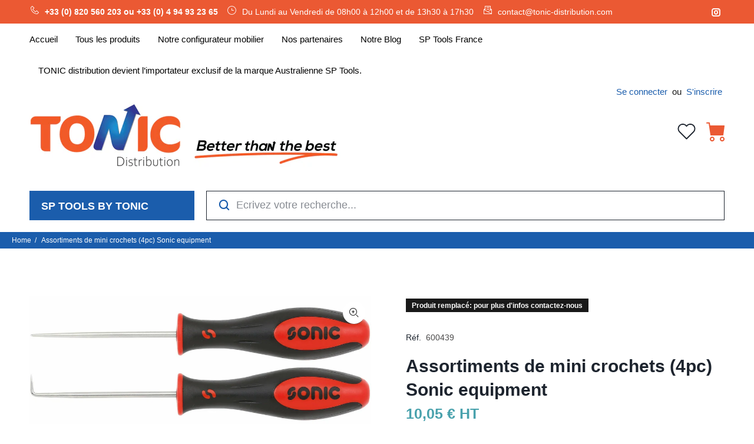

--- FILE ---
content_type: text/javascript; charset=utf-8
request_url: https://tonic-distribution.com/products/assortiments-de-mini-crochets-4pc.js
body_size: 606
content:
{"id":6783463456939,"title":"Assortiments de mini crochets (4pc) Sonic equipment","handle":"assortiments-de-mini-crochets-4pc","description":"\u003cimg src=\"https:\/\/cdn.shopify.com\/s\/files\/1\/0576\/5015\/1595\/files\/ATT00234_480x480.jpg?v=1625666232\" alt=\"\" style=\"float: right;\" data-mce-fragment=\"1\" data-mce-src=\"https:\/\/cdn.shopify.com\/s\/files\/1\/0576\/5015\/1595\/files\/ATT00234_480x480.jpg?v=1625666232\"\u003e1 Crochet aiguille\u003cbr data-mce-fragment=\"1\"\u003e1 Crochet angle droit \u003cbr data-mce-fragment=\"1\"\u003e1 Crochet rond \u003cbr data-mce-fragment=\"1\"\u003e1 Crochet rond","published_at":"2021-06-30T13:29:41+02:00","created_at":"2021-06-30T13:29:42+02:00","vendor":"Sonic equipment","type":"Crochets et extracteurs","tags":["Autres outils","Crochets et extracteurs","Outillage à main","Sonic equipment"],"price":1005,"price_min":1005,"price_max":1005,"available":false,"price_varies":false,"compare_at_price":1005,"compare_at_price_min":1005,"compare_at_price_max":1005,"compare_at_price_varies":false,"variants":[{"id":40205860536491,"title":"Default Title","option1":"Default Title","option2":null,"option3":null,"sku":"600439","requires_shipping":true,"taxable":true,"featured_image":null,"available":false,"name":"Assortiments de mini crochets (4pc) Sonic equipment","public_title":null,"options":["Default Title"],"price":1005,"weight":100,"compare_at_price":1005,"inventory_management":"shopify","barcode":"600439","requires_selling_plan":false,"selling_plan_allocations":[]}],"images":["\/\/cdn.shopify.com\/s\/files\/1\/0576\/5015\/1595\/products\/600439Outillagespe-outillageautomobile.jpg?v=1628248085","\/\/cdn.shopify.com\/s\/files\/1\/0576\/5015\/1595\/products\/47829_a9ac7768-132e-4086-aa0e-7b345ce53f4a.jpg?v=1628250900","\/\/cdn.shopify.com\/s\/files\/1\/0576\/5015\/1595\/products\/47830_075c8024-cd56-445e-a43c-970dc256f17f.jpg?v=1628250901","\/\/cdn.shopify.com\/s\/files\/1\/0576\/5015\/1595\/products\/47831_91157484-b56a-4deb-b4fb-2aed5b2343cb.jpg?v=1628250955","\/\/cdn.shopify.com\/s\/files\/1\/0576\/5015\/1595\/products\/47832_807904dd-a7fd-4990-ae4b-eb44c8444b55.jpg?v=1628250912"],"featured_image":"\/\/cdn.shopify.com\/s\/files\/1\/0576\/5015\/1595\/products\/600439Outillagespe-outillageautomobile.jpg?v=1628248085","options":[{"name":"Title","position":1,"values":["Default Title"]}],"url":"\/products\/assortiments-de-mini-crochets-4pc","media":[{"alt":"Assortiments de mini crochets (4pc) Sonic equipment","id":21452062785707,"position":1,"preview_image":{"aspect_ratio":1.334,"height":2616,"width":3489,"src":"https:\/\/cdn.shopify.com\/s\/files\/1\/0576\/5015\/1595\/products\/600439Outillagespe-outillageautomobile.jpg?v=1628248085"},"aspect_ratio":1.334,"height":2616,"media_type":"image","src":"https:\/\/cdn.shopify.com\/s\/files\/1\/0576\/5015\/1595\/products\/600439Outillagespe-outillageautomobile.jpg?v=1628248085","width":3489},{"alt":"Assortiments de mini crochets (4pc) Sonic equipment","id":21773399490731,"position":2,"preview_image":{"aspect_ratio":1.334,"height":2616,"width":3489,"src":"https:\/\/cdn.shopify.com\/s\/files\/1\/0576\/5015\/1595\/products\/47829_a9ac7768-132e-4086-aa0e-7b345ce53f4a.jpg?v=1628250900"},"aspect_ratio":1.334,"height":2616,"media_type":"image","src":"https:\/\/cdn.shopify.com\/s\/files\/1\/0576\/5015\/1595\/products\/47829_a9ac7768-132e-4086-aa0e-7b345ce53f4a.jpg?v=1628250900","width":3489},{"alt":"Assortiments de mini crochets (4pc) Sonic equipment","id":21773399523499,"position":3,"preview_image":{"aspect_ratio":1.334,"height":2616,"width":3489,"src":"https:\/\/cdn.shopify.com\/s\/files\/1\/0576\/5015\/1595\/products\/47830_075c8024-cd56-445e-a43c-970dc256f17f.jpg?v=1628250901"},"aspect_ratio":1.334,"height":2616,"media_type":"image","src":"https:\/\/cdn.shopify.com\/s\/files\/1\/0576\/5015\/1595\/products\/47830_075c8024-cd56-445e-a43c-970dc256f17f.jpg?v=1628250901","width":3489},{"alt":"Assortiments de mini crochets (4pc) Sonic equipment","id":21773399556267,"position":4,"preview_image":{"aspect_ratio":1.334,"height":2604,"width":3473,"src":"https:\/\/cdn.shopify.com\/s\/files\/1\/0576\/5015\/1595\/products\/47831_91157484-b56a-4deb-b4fb-2aed5b2343cb.jpg?v=1628250955"},"aspect_ratio":1.334,"height":2604,"media_type":"image","src":"https:\/\/cdn.shopify.com\/s\/files\/1\/0576\/5015\/1595\/products\/47831_91157484-b56a-4deb-b4fb-2aed5b2343cb.jpg?v=1628250955","width":3473},{"alt":"Assortiments de mini crochets (4pc) Sonic equipment","id":21773399589035,"position":5,"preview_image":{"aspect_ratio":1.334,"height":2610,"width":3481,"src":"https:\/\/cdn.shopify.com\/s\/files\/1\/0576\/5015\/1595\/products\/47832_807904dd-a7fd-4990-ae4b-eb44c8444b55.jpg?v=1628250912"},"aspect_ratio":1.334,"height":2610,"media_type":"image","src":"https:\/\/cdn.shopify.com\/s\/files\/1\/0576\/5015\/1595\/products\/47832_807904dd-a7fd-4990-ae4b-eb44c8444b55.jpg?v=1628250912","width":3481}],"requires_selling_plan":false,"selling_plan_groups":[]}